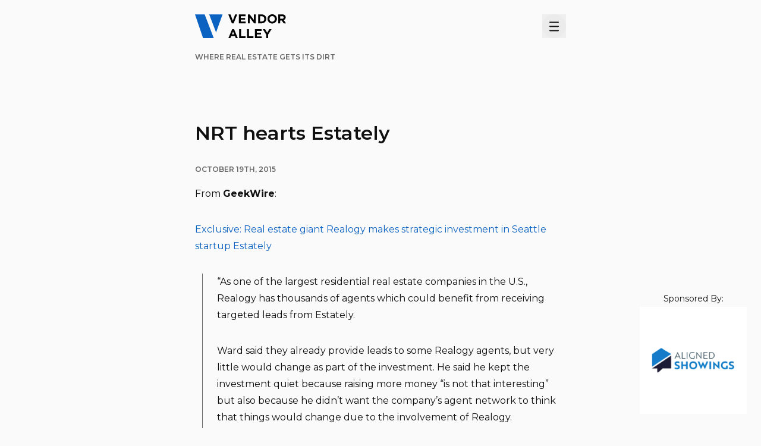

--- FILE ---
content_type: text/html; charset=UTF-8
request_url: https://www.vendoralley.com/category/estately/
body_size: 15196
content:

<!DOCTYPE html>
<html
	lang="en-US"	class="antialiased h-full"
>
<head>
	<meta charset="UTF-8">
	<meta name="viewport" content="width=device-width, initial-scale=1">
	<meta name='robots' content='index, follow, max-image-preview:large, max-snippet:-1, max-video-preview:-1' />
	<style>img:is([sizes="auto" i], [sizes^="auto," i]) { contain-intrinsic-size: 3000px 1500px }</style>
	
	<!-- This site is optimized with the Yoast SEO plugin v26.8 - https://yoast.com/product/yoast-seo-wordpress/ -->
	<title>Estately Archives - Vendor Alley</title>
	<link rel="canonical" href="https://www.vendoralley.com/category/estately/" />
	<meta property="og:locale" content="en_US" />
	<meta property="og:type" content="article" />
	<meta property="og:title" content="Estately Archives - Vendor Alley" />
	<meta property="og:url" content="https://www.vendoralley.com/category/estately/" />
	<meta property="og:site_name" content="Vendor Alley" />
	<meta name="twitter:card" content="summary_large_image" />
	<meta name="twitter:site" content="@vendoralley" />
	<script type="application/ld+json" class="yoast-schema-graph">{"@context":"https://schema.org","@graph":[{"@type":"CollectionPage","@id":"https://www.vendoralley.com/category/estately/","url":"https://www.vendoralley.com/category/estately/","name":"Estately Archives - Vendor Alley","isPartOf":{"@id":"https://www.vendoralley.com/#website"},"breadcrumb":{"@id":"https://www.vendoralley.com/category/estately/#breadcrumb"},"inLanguage":"en-US"},{"@type":"BreadcrumbList","@id":"https://www.vendoralley.com/category/estately/#breadcrumb","itemListElement":[{"@type":"ListItem","position":1,"name":"Home","item":"https://www.vendoralley.com/"},{"@type":"ListItem","position":2,"name":"Estately"}]},{"@type":"WebSite","@id":"https://www.vendoralley.com/#website","url":"https://www.vendoralley.com/","name":"Vendor Alley","description":"Where Real Estate Gets Its Dirt","publisher":{"@id":"https://www.vendoralley.com/#organization"},"potentialAction":[{"@type":"SearchAction","target":{"@type":"EntryPoint","urlTemplate":"https://www.vendoralley.com/?s={search_term_string}"},"query-input":{"@type":"PropertyValueSpecification","valueRequired":true,"valueName":"search_term_string"}}],"inLanguage":"en-US"},{"@type":"Organization","@id":"https://www.vendoralley.com/#organization","name":"Vendor Alley","url":"https://www.vendoralley.com/","logo":{"@type":"ImageObject","inLanguage":"en-US","@id":"https://www.vendoralley.com/#/schema/logo/image/","url":"https://www.vendoralley.com/wp-content/uploads/2024/01/apple-touch-icon.png","contentUrl":"https://www.vendoralley.com/wp-content/uploads/2024/01/apple-touch-icon.png","width":180,"height":180,"caption":"Vendor Alley"},"image":{"@id":"https://www.vendoralley.com/#/schema/logo/image/"},"sameAs":["https://x.com/vendoralley"]}]}</script>
	<!-- / Yoast SEO plugin. -->


<link rel='dns-prefetch' href='//secure.gravatar.com' />
<link rel='dns-prefetch' href='//stats.wp.com' />
<link rel='dns-prefetch' href='//fonts.googleapis.com' />
<link rel='dns-prefetch' href='//v0.wordpress.com' />
<link rel='dns-prefetch' href='//jetpack.wordpress.com' />
<link rel='dns-prefetch' href='//s0.wp.com' />
<link rel='dns-prefetch' href='//public-api.wordpress.com' />
<link rel='dns-prefetch' href='//0.gravatar.com' />
<link rel='dns-prefetch' href='//1.gravatar.com' />
<link rel='dns-prefetch' href='//2.gravatar.com' />
<link rel='preconnect' href='//c0.wp.com' />
<link rel="alternate" type="application/rss+xml" title="Vendor Alley &raquo; Feed" href="https://www.vendoralley.com/feed/" />
<link rel="alternate" type="application/rss+xml" title="Vendor Alley &raquo; Comments Feed" href="https://www.vendoralley.com/comments/feed/" />
<link rel="alternate" type="application/rss+xml" title="Vendor Alley &raquo; Estately Category Feed" href="https://www.vendoralley.com/category/estately/feed/" />
<script type="text/javascript">
/* <![CDATA[ */
window._wpemojiSettings = {"baseUrl":"https:\/\/s.w.org\/images\/core\/emoji\/16.0.1\/72x72\/","ext":".png","svgUrl":"https:\/\/s.w.org\/images\/core\/emoji\/16.0.1\/svg\/","svgExt":".svg","source":{"concatemoji":"https:\/\/www.vendoralley.com\/wp-includes\/js\/wp-emoji-release.min.js?ver=6.8.3"}};
/*! This file is auto-generated */
!function(s,n){var o,i,e;function c(e){try{var t={supportTests:e,timestamp:(new Date).valueOf()};sessionStorage.setItem(o,JSON.stringify(t))}catch(e){}}function p(e,t,n){e.clearRect(0,0,e.canvas.width,e.canvas.height),e.fillText(t,0,0);var t=new Uint32Array(e.getImageData(0,0,e.canvas.width,e.canvas.height).data),a=(e.clearRect(0,0,e.canvas.width,e.canvas.height),e.fillText(n,0,0),new Uint32Array(e.getImageData(0,0,e.canvas.width,e.canvas.height).data));return t.every(function(e,t){return e===a[t]})}function u(e,t){e.clearRect(0,0,e.canvas.width,e.canvas.height),e.fillText(t,0,0);for(var n=e.getImageData(16,16,1,1),a=0;a<n.data.length;a++)if(0!==n.data[a])return!1;return!0}function f(e,t,n,a){switch(t){case"flag":return n(e,"\ud83c\udff3\ufe0f\u200d\u26a7\ufe0f","\ud83c\udff3\ufe0f\u200b\u26a7\ufe0f")?!1:!n(e,"\ud83c\udde8\ud83c\uddf6","\ud83c\udde8\u200b\ud83c\uddf6")&&!n(e,"\ud83c\udff4\udb40\udc67\udb40\udc62\udb40\udc65\udb40\udc6e\udb40\udc67\udb40\udc7f","\ud83c\udff4\u200b\udb40\udc67\u200b\udb40\udc62\u200b\udb40\udc65\u200b\udb40\udc6e\u200b\udb40\udc67\u200b\udb40\udc7f");case"emoji":return!a(e,"\ud83e\udedf")}return!1}function g(e,t,n,a){var r="undefined"!=typeof WorkerGlobalScope&&self instanceof WorkerGlobalScope?new OffscreenCanvas(300,150):s.createElement("canvas"),o=r.getContext("2d",{willReadFrequently:!0}),i=(o.textBaseline="top",o.font="600 32px Arial",{});return e.forEach(function(e){i[e]=t(o,e,n,a)}),i}function t(e){var t=s.createElement("script");t.src=e,t.defer=!0,s.head.appendChild(t)}"undefined"!=typeof Promise&&(o="wpEmojiSettingsSupports",i=["flag","emoji"],n.supports={everything:!0,everythingExceptFlag:!0},e=new Promise(function(e){s.addEventListener("DOMContentLoaded",e,{once:!0})}),new Promise(function(t){var n=function(){try{var e=JSON.parse(sessionStorage.getItem(o));if("object"==typeof e&&"number"==typeof e.timestamp&&(new Date).valueOf()<e.timestamp+604800&&"object"==typeof e.supportTests)return e.supportTests}catch(e){}return null}();if(!n){if("undefined"!=typeof Worker&&"undefined"!=typeof OffscreenCanvas&&"undefined"!=typeof URL&&URL.createObjectURL&&"undefined"!=typeof Blob)try{var e="postMessage("+g.toString()+"("+[JSON.stringify(i),f.toString(),p.toString(),u.toString()].join(",")+"));",a=new Blob([e],{type:"text/javascript"}),r=new Worker(URL.createObjectURL(a),{name:"wpTestEmojiSupports"});return void(r.onmessage=function(e){c(n=e.data),r.terminate(),t(n)})}catch(e){}c(n=g(i,f,p,u))}t(n)}).then(function(e){for(var t in e)n.supports[t]=e[t],n.supports.everything=n.supports.everything&&n.supports[t],"flag"!==t&&(n.supports.everythingExceptFlag=n.supports.everythingExceptFlag&&n.supports[t]);n.supports.everythingExceptFlag=n.supports.everythingExceptFlag&&!n.supports.flag,n.DOMReady=!1,n.readyCallback=function(){n.DOMReady=!0}}).then(function(){return e}).then(function(){var e;n.supports.everything||(n.readyCallback(),(e=n.source||{}).concatemoji?t(e.concatemoji):e.wpemoji&&e.twemoji&&(t(e.twemoji),t(e.wpemoji)))}))}((window,document),window._wpemojiSettings);
/* ]]> */
</script>
<link rel='stylesheet' id='genesis-blocks-style-css-css' href='https://www.vendoralley.com/wp-content/plugins/genesis-blocks/dist/style-blocks.build.css?ver=1764960768' type='text/css' media='all' />
<style id='wp-emoji-styles-inline-css' type='text/css'>

	img.wp-smiley, img.emoji {
		display: inline !important;
		border: none !important;
		box-shadow: none !important;
		height: 1em !important;
		width: 1em !important;
		margin: 0 0.07em !important;
		vertical-align: -0.1em !important;
		background: none !important;
		padding: 0 !important;
	}
</style>
<link rel='stylesheet' id='wp-block-library-css' href='https://c0.wp.com/c/6.8.3/wp-includes/css/dist/block-library/style.min.css' type='text/css' media='all' />
<style id='classic-theme-styles-inline-css' type='text/css'>
/*! This file is auto-generated */
.wp-block-button__link{color:#fff;background-color:#32373c;border-radius:9999px;box-shadow:none;text-decoration:none;padding:calc(.667em + 2px) calc(1.333em + 2px);font-size:1.125em}.wp-block-file__button{background:#32373c;color:#fff;text-decoration:none}
</style>
<link rel='stylesheet' id='mediaelement-css' href='https://c0.wp.com/c/6.8.3/wp-includes/js/mediaelement/mediaelementplayer-legacy.min.css' type='text/css' media='all' />
<link rel='stylesheet' id='wp-mediaelement-css' href='https://c0.wp.com/c/6.8.3/wp-includes/js/mediaelement/wp-mediaelement.min.css' type='text/css' media='all' />
<style id='jetpack-sharing-buttons-style-inline-css' type='text/css'>
.jetpack-sharing-buttons__services-list{display:flex;flex-direction:row;flex-wrap:wrap;gap:0;list-style-type:none;margin:5px;padding:0}.jetpack-sharing-buttons__services-list.has-small-icon-size{font-size:12px}.jetpack-sharing-buttons__services-list.has-normal-icon-size{font-size:16px}.jetpack-sharing-buttons__services-list.has-large-icon-size{font-size:24px}.jetpack-sharing-buttons__services-list.has-huge-icon-size{font-size:36px}@media print{.jetpack-sharing-buttons__services-list{display:none!important}}.editor-styles-wrapper .wp-block-jetpack-sharing-buttons{gap:0;padding-inline-start:0}ul.jetpack-sharing-buttons__services-list.has-background{padding:1.25em 2.375em}
</style>
<style id='global-styles-inline-css' type='text/css'>
:root{--wp--preset--aspect-ratio--square: 1;--wp--preset--aspect-ratio--4-3: 4/3;--wp--preset--aspect-ratio--3-4: 3/4;--wp--preset--aspect-ratio--3-2: 3/2;--wp--preset--aspect-ratio--2-3: 2/3;--wp--preset--aspect-ratio--16-9: 16/9;--wp--preset--aspect-ratio--9-16: 9/16;--wp--preset--color--black: #000000;--wp--preset--color--cyan-bluish-gray: #abb8c3;--wp--preset--color--white: #ffffff;--wp--preset--color--pale-pink: #f78da7;--wp--preset--color--vivid-red: #cf2e2e;--wp--preset--color--luminous-vivid-orange: #ff6900;--wp--preset--color--luminous-vivid-amber: #fcb900;--wp--preset--color--light-green-cyan: #7bdcb5;--wp--preset--color--vivid-green-cyan: #00d084;--wp--preset--color--pale-cyan-blue: #8ed1fc;--wp--preset--color--vivid-cyan-blue: #0693e3;--wp--preset--color--vivid-purple: #9b51e0;--wp--preset--gradient--vivid-cyan-blue-to-vivid-purple: linear-gradient(135deg,rgba(6,147,227,1) 0%,rgb(155,81,224) 100%);--wp--preset--gradient--light-green-cyan-to-vivid-green-cyan: linear-gradient(135deg,rgb(122,220,180) 0%,rgb(0,208,130) 100%);--wp--preset--gradient--luminous-vivid-amber-to-luminous-vivid-orange: linear-gradient(135deg,rgba(252,185,0,1) 0%,rgba(255,105,0,1) 100%);--wp--preset--gradient--luminous-vivid-orange-to-vivid-red: linear-gradient(135deg,rgba(255,105,0,1) 0%,rgb(207,46,46) 100%);--wp--preset--gradient--very-light-gray-to-cyan-bluish-gray: linear-gradient(135deg,rgb(238,238,238) 0%,rgb(169,184,195) 100%);--wp--preset--gradient--cool-to-warm-spectrum: linear-gradient(135deg,rgb(74,234,220) 0%,rgb(151,120,209) 20%,rgb(207,42,186) 40%,rgb(238,44,130) 60%,rgb(251,105,98) 80%,rgb(254,248,76) 100%);--wp--preset--gradient--blush-light-purple: linear-gradient(135deg,rgb(255,206,236) 0%,rgb(152,150,240) 100%);--wp--preset--gradient--blush-bordeaux: linear-gradient(135deg,rgb(254,205,165) 0%,rgb(254,45,45) 50%,rgb(107,0,62) 100%);--wp--preset--gradient--luminous-dusk: linear-gradient(135deg,rgb(255,203,112) 0%,rgb(199,81,192) 50%,rgb(65,88,208) 100%);--wp--preset--gradient--pale-ocean: linear-gradient(135deg,rgb(255,245,203) 0%,rgb(182,227,212) 50%,rgb(51,167,181) 100%);--wp--preset--gradient--electric-grass: linear-gradient(135deg,rgb(202,248,128) 0%,rgb(113,206,126) 100%);--wp--preset--gradient--midnight: linear-gradient(135deg,rgb(2,3,129) 0%,rgb(40,116,252) 100%);--wp--preset--font-size--small: 13px;--wp--preset--font-size--medium: 20px;--wp--preset--font-size--large: 36px;--wp--preset--font-size--x-large: 42px;--wp--preset--spacing--20: 0.44rem;--wp--preset--spacing--30: 0.67rem;--wp--preset--spacing--40: 1rem;--wp--preset--spacing--50: 1.5rem;--wp--preset--spacing--60: 2.25rem;--wp--preset--spacing--70: 3.38rem;--wp--preset--spacing--80: 5.06rem;--wp--preset--shadow--natural: 6px 6px 9px rgba(0, 0, 0, 0.2);--wp--preset--shadow--deep: 12px 12px 50px rgba(0, 0, 0, 0.4);--wp--preset--shadow--sharp: 6px 6px 0px rgba(0, 0, 0, 0.2);--wp--preset--shadow--outlined: 6px 6px 0px -3px rgba(255, 255, 255, 1), 6px 6px rgba(0, 0, 0, 1);--wp--preset--shadow--crisp: 6px 6px 0px rgba(0, 0, 0, 1);}:where(.is-layout-flex){gap: 0.5em;}:where(.is-layout-grid){gap: 0.5em;}body .is-layout-flex{display: flex;}.is-layout-flex{flex-wrap: wrap;align-items: center;}.is-layout-flex > :is(*, div){margin: 0;}body .is-layout-grid{display: grid;}.is-layout-grid > :is(*, div){margin: 0;}:where(.wp-block-columns.is-layout-flex){gap: 2em;}:where(.wp-block-columns.is-layout-grid){gap: 2em;}:where(.wp-block-post-template.is-layout-flex){gap: 1.25em;}:where(.wp-block-post-template.is-layout-grid){gap: 1.25em;}.has-black-color{color: var(--wp--preset--color--black) !important;}.has-cyan-bluish-gray-color{color: var(--wp--preset--color--cyan-bluish-gray) !important;}.has-white-color{color: var(--wp--preset--color--white) !important;}.has-pale-pink-color{color: var(--wp--preset--color--pale-pink) !important;}.has-vivid-red-color{color: var(--wp--preset--color--vivid-red) !important;}.has-luminous-vivid-orange-color{color: var(--wp--preset--color--luminous-vivid-orange) !important;}.has-luminous-vivid-amber-color{color: var(--wp--preset--color--luminous-vivid-amber) !important;}.has-light-green-cyan-color{color: var(--wp--preset--color--light-green-cyan) !important;}.has-vivid-green-cyan-color{color: var(--wp--preset--color--vivid-green-cyan) !important;}.has-pale-cyan-blue-color{color: var(--wp--preset--color--pale-cyan-blue) !important;}.has-vivid-cyan-blue-color{color: var(--wp--preset--color--vivid-cyan-blue) !important;}.has-vivid-purple-color{color: var(--wp--preset--color--vivid-purple) !important;}.has-black-background-color{background-color: var(--wp--preset--color--black) !important;}.has-cyan-bluish-gray-background-color{background-color: var(--wp--preset--color--cyan-bluish-gray) !important;}.has-white-background-color{background-color: var(--wp--preset--color--white) !important;}.has-pale-pink-background-color{background-color: var(--wp--preset--color--pale-pink) !important;}.has-vivid-red-background-color{background-color: var(--wp--preset--color--vivid-red) !important;}.has-luminous-vivid-orange-background-color{background-color: var(--wp--preset--color--luminous-vivid-orange) !important;}.has-luminous-vivid-amber-background-color{background-color: var(--wp--preset--color--luminous-vivid-amber) !important;}.has-light-green-cyan-background-color{background-color: var(--wp--preset--color--light-green-cyan) !important;}.has-vivid-green-cyan-background-color{background-color: var(--wp--preset--color--vivid-green-cyan) !important;}.has-pale-cyan-blue-background-color{background-color: var(--wp--preset--color--pale-cyan-blue) !important;}.has-vivid-cyan-blue-background-color{background-color: var(--wp--preset--color--vivid-cyan-blue) !important;}.has-vivid-purple-background-color{background-color: var(--wp--preset--color--vivid-purple) !important;}.has-black-border-color{border-color: var(--wp--preset--color--black) !important;}.has-cyan-bluish-gray-border-color{border-color: var(--wp--preset--color--cyan-bluish-gray) !important;}.has-white-border-color{border-color: var(--wp--preset--color--white) !important;}.has-pale-pink-border-color{border-color: var(--wp--preset--color--pale-pink) !important;}.has-vivid-red-border-color{border-color: var(--wp--preset--color--vivid-red) !important;}.has-luminous-vivid-orange-border-color{border-color: var(--wp--preset--color--luminous-vivid-orange) !important;}.has-luminous-vivid-amber-border-color{border-color: var(--wp--preset--color--luminous-vivid-amber) !important;}.has-light-green-cyan-border-color{border-color: var(--wp--preset--color--light-green-cyan) !important;}.has-vivid-green-cyan-border-color{border-color: var(--wp--preset--color--vivid-green-cyan) !important;}.has-pale-cyan-blue-border-color{border-color: var(--wp--preset--color--pale-cyan-blue) !important;}.has-vivid-cyan-blue-border-color{border-color: var(--wp--preset--color--vivid-cyan-blue) !important;}.has-vivid-purple-border-color{border-color: var(--wp--preset--color--vivid-purple) !important;}.has-vivid-cyan-blue-to-vivid-purple-gradient-background{background: var(--wp--preset--gradient--vivid-cyan-blue-to-vivid-purple) !important;}.has-light-green-cyan-to-vivid-green-cyan-gradient-background{background: var(--wp--preset--gradient--light-green-cyan-to-vivid-green-cyan) !important;}.has-luminous-vivid-amber-to-luminous-vivid-orange-gradient-background{background: var(--wp--preset--gradient--luminous-vivid-amber-to-luminous-vivid-orange) !important;}.has-luminous-vivid-orange-to-vivid-red-gradient-background{background: var(--wp--preset--gradient--luminous-vivid-orange-to-vivid-red) !important;}.has-very-light-gray-to-cyan-bluish-gray-gradient-background{background: var(--wp--preset--gradient--very-light-gray-to-cyan-bluish-gray) !important;}.has-cool-to-warm-spectrum-gradient-background{background: var(--wp--preset--gradient--cool-to-warm-spectrum) !important;}.has-blush-light-purple-gradient-background{background: var(--wp--preset--gradient--blush-light-purple) !important;}.has-blush-bordeaux-gradient-background{background: var(--wp--preset--gradient--blush-bordeaux) !important;}.has-luminous-dusk-gradient-background{background: var(--wp--preset--gradient--luminous-dusk) !important;}.has-pale-ocean-gradient-background{background: var(--wp--preset--gradient--pale-ocean) !important;}.has-electric-grass-gradient-background{background: var(--wp--preset--gradient--electric-grass) !important;}.has-midnight-gradient-background{background: var(--wp--preset--gradient--midnight) !important;}.has-small-font-size{font-size: var(--wp--preset--font-size--small) !important;}.has-medium-font-size{font-size: var(--wp--preset--font-size--medium) !important;}.has-large-font-size{font-size: var(--wp--preset--font-size--large) !important;}.has-x-large-font-size{font-size: var(--wp--preset--font-size--x-large) !important;}
:where(.wp-block-post-template.is-layout-flex){gap: 1.25em;}:where(.wp-block-post-template.is-layout-grid){gap: 1.25em;}
:where(.wp-block-columns.is-layout-flex){gap: 2em;}:where(.wp-block-columns.is-layout-grid){gap: 2em;}
:root :where(.wp-block-pullquote){font-size: 1.5em;line-height: 1.6;}
</style>
<link rel='stylesheet' id='google-font-css' href='https://fonts.googleapis.com/css2?family=Montserrat%3Aital%2Cwght%400%2C400%3B0%2C600%3B0%2C700%3B1%2C400%3B1%2C600%3B1%2C700&#038;display=swap&#038;ver=0.1' type='text/css' media='all' />
<link rel="https://api.w.org/" href="https://www.vendoralley.com/wp-json/" /><link rel="alternate" title="JSON" type="application/json" href="https://www.vendoralley.com/wp-json/wp/v2/categories/136" /><link rel="EditURI" type="application/rsd+xml" title="RSD" href="https://www.vendoralley.com/xmlrpc.php?rsd" />
	<style>img#wpstats{display:none}</style>
		<style>/* Add tailwindcss */
/* ! tailwindcss v3.4.10 | MIT License | https://tailwindcss.com */
/*
1. Prevent padding and border from affecting element width. (https://github.com/mozdevs/cssremedy/issues/4)
2. Allow adding a border to an element by just adding a border-width. (https://github.com/tailwindcss/tailwindcss/pull/116)
*/
*,
::before,
::after {
  box-sizing: border-box; /* 1 */
  border-width: 0; /* 2 */
  border-style: solid; /* 2 */
  border-color: #e5e7eb; /* 2 */
}
::before,
::after {
  --tw-content: '';
}
/*
1. Use a consistent sensible line-height in all browsers.
2. Prevent adjustments of font size after orientation changes in iOS.
3. Use a more readable tab size.
4. Use the user's configured `sans` font-family by default.
5. Use the user's configured `sans` font-feature-settings by default.
6. Use the user's configured `sans` font-variation-settings by default.
7. Disable tap highlights on iOS
*/
html,
:host {
  line-height: 1.5; /* 1 */
  -webkit-text-size-adjust: 100%; /* 2 */
  -moz-tab-size: 4; /* 3 */
  -o-tab-size: 4;
     tab-size: 4; /* 3 */
  font-family: Montserrat, ui-sans-serif, system-ui, sans-serif, "Apple Color Emoji", "Segoe UI Emoji", "Segoe UI Symbol", "Noto Color Emoji"; /* 4 */
  font-feature-settings: normal; /* 5 */
  font-variation-settings: normal; /* 6 */
  -webkit-tap-highlight-color: transparent; /* 7 */
}
/*
1. Remove the margin in all browsers.
2. Inherit line-height from `html` so users can set them as a class directly on the `html` element.
*/
body {
  margin: 0; /* 1 */
  line-height: inherit; /* 2 */
}
/*
1. Add the correct height in Firefox.
2. Correct the inheritance of border color in Firefox. (https://bugzilla.mozilla.org/show_bug.cgi?id=190655)
3. Ensure horizontal rules are visible by default.
*/
hr {
  height: 0; /* 1 */
  color: inherit; /* 2 */
  border-top-width: 1px; /* 3 */
}
/*
Add the correct text decoration in Chrome, Edge, and Safari.
*/
abbr:where([title]) {
  -webkit-text-decoration: underline dotted;
          text-decoration: underline dotted;
}
/*
Remove the default font size and weight for headings.
*/
h1,
h2,
h3,
h4,
h5,
h6 {
  font-size: inherit;
  font-weight: inherit;
}
/*
Reset links to optimize for opt-in styling instead of opt-out.
*/
a {
  color: inherit;
  text-decoration: inherit;
}
/*
Add the correct font weight in Edge and Safari.
*/
b,
strong {
  font-weight: bolder;
}
/*
1. Use the user's configured `mono` font-family by default.
2. Use the user's configured `mono` font-feature-settings by default.
3. Use the user's configured `mono` font-variation-settings by default.
4. Correct the odd `em` font sizing in all browsers.
*/
code,
kbd,
samp,
pre {
  font-family: ui-monospace, SFMono-Regular, Menlo, Monaco, Consolas, "Liberation Mono", "Courier New", monospace; /* 1 */
  font-feature-settings: normal; /* 2 */
  font-variation-settings: normal; /* 3 */
  font-size: 1em; /* 4 */
}
/*
Add the correct font size in all browsers.
*/
small {
  font-size: 80%;
}
/*
Prevent `sub` and `sup` elements from affecting the line height in all browsers.
*/
sub,
sup {
  font-size: 75%;
  line-height: 0;
  position: relative;
  vertical-align: baseline;
}
sub {
  bottom: -0.25em;
}
sup {
  top: -0.5em;
}
/*
1. Remove text indentation from table contents in Chrome and Safari. (https://bugs.chromium.org/p/chromium/issues/detail?id=999088, https://bugs.webkit.org/show_bug.cgi?id=201297)
2. Correct table border color inheritance in all Chrome and Safari. (https://bugs.chromium.org/p/chromium/issues/detail?id=935729, https://bugs.webkit.org/show_bug.cgi?id=195016)
3. Remove gaps between table borders by default.
*/
table {
  text-indent: 0; /* 1 */
  border-color: inherit; /* 2 */
  border-collapse: collapse; /* 3 */
}
/*
1. Change the font styles in all browsers.
2. Remove the margin in Firefox and Safari.
3. Remove default padding in all browsers.
*/
button,
input,
optgroup,
select,
textarea {
  font-family: inherit; /* 1 */
  font-feature-settings: inherit; /* 1 */
  font-variation-settings: inherit; /* 1 */
  font-size: 100%; /* 1 */
  font-weight: inherit; /* 1 */
  line-height: inherit; /* 1 */
  letter-spacing: inherit; /* 1 */
  color: inherit; /* 1 */
  margin: 0; /* 2 */
  padding: 0; /* 3 */
}
/*
Remove the inheritance of text transform in Edge and Firefox.
*/
button,
select {
  text-transform: none;
}
/*
1. Correct the inability to style clickable types in iOS and Safari.
2. Remove default button styles.
*/
button,
input:where([type='button']),
input:where([type='reset']),
input:where([type='submit']) {
  -webkit-appearance: button; /* 1 */
  background-color: transparent; /* 2 */
  background-image: none; /* 2 */
}
/*
Use the modern Firefox focus style for all focusable elements.
*/
:-moz-focusring {
  outline: auto;
}
/*
Remove the additional `:invalid` styles in Firefox. (https://github.com/mozilla/gecko-dev/blob/2f9eacd9d3d995c937b4251a5557d95d494c9be1/layout/style/res/forms.css#L728-L737)
*/
:-moz-ui-invalid {
  box-shadow: none;
}
/*
Add the correct vertical alignment in Chrome and Firefox.
*/
progress {
  vertical-align: baseline;
}
/*
Correct the cursor style of increment and decrement buttons in Safari.
*/
::-webkit-inner-spin-button,
::-webkit-outer-spin-button {
  height: auto;
}
/*
1. Correct the odd appearance in Chrome and Safari.
2. Correct the outline style in Safari.
*/
[type='search'] {
  -webkit-appearance: textfield; /* 1 */
  outline-offset: -2px; /* 2 */
}
/*
Remove the inner padding in Chrome and Safari on macOS.
*/
::-webkit-search-decoration {
  -webkit-appearance: none;
}
/*
1. Correct the inability to style clickable types in iOS and Safari.
2. Change font properties to `inherit` in Safari.
*/
::-webkit-file-upload-button {
  -webkit-appearance: button; /* 1 */
  font: inherit; /* 2 */
}
/*
Add the correct display in Chrome and Safari.
*/
summary {
  display: list-item;
}
/*
Removes the default spacing and border for appropriate elements.
*/
blockquote,
dl,
dd,
h1,
h2,
h3,
h4,
h5,
h6,
hr,
figure,
p,
pre {
  margin: 0;
}
fieldset {
  margin: 0;
  padding: 0;
}
legend {
  padding: 0;
}
ol,
ul,
menu {
  list-style: none;
  margin: 0;
  padding: 0;
}
/*
Reset default styling for dialogs.
*/
dialog {
  padding: 0;
}
/*
Prevent resizing textareas horizontally by default.
*/
textarea {
  resize: vertical;
}
/*
1. Reset the default placeholder opacity in Firefox. (https://github.com/tailwindlabs/tailwindcss/issues/3300)
2. Set the default placeholder color to the user's configured gray 400 color.
*/
input::-moz-placeholder, textarea::-moz-placeholder {
  opacity: 1; /* 1 */
  color: #9ca3af; /* 2 */
}
input::placeholder,
textarea::placeholder {
  opacity: 1; /* 1 */
  color: #9ca3af; /* 2 */
}
/*
Set the default cursor for buttons.
*/
button,
[role="button"] {
  cursor: pointer;
}
/*
Make sure disabled buttons don't get the pointer cursor.
*/
:disabled {
  cursor: default;
}
/*
1. Make replaced elements `display: block` by default. (https://github.com/mozdevs/cssremedy/issues/14)
2. Add `vertical-align: middle` to align replaced elements more sensibly by default. (https://github.com/jensimmons/cssremedy/issues/14#issuecomment-634934210)
   This can trigger a poorly considered lint error in some tools but is included by design.
*/
img,
svg,
video,
canvas,
audio,
iframe,
embed,
object {
  display: block; /* 1 */
  vertical-align: middle; /* 2 */
}
/*
Constrain images and videos to the parent width and preserve their intrinsic aspect ratio. (https://github.com/mozdevs/cssremedy/issues/14)
*/
img,
video {
  max-width: 100%;
  height: auto;
}
/* Make elements with the HTML hidden attribute stay hidden by default */
[hidden] {
  display: none;
}
*, ::before, ::after {
  --tw-border-spacing-x: 0;
  --tw-border-spacing-y: 0;
  --tw-translate-x: 0;
  --tw-translate-y: 0;
  --tw-rotate: 0;
  --tw-skew-x: 0;
  --tw-skew-y: 0;
  --tw-scale-x: 1;
  --tw-scale-y: 1;
  --tw-pan-x:  ;
  --tw-pan-y:  ;
  --tw-pinch-zoom:  ;
  --tw-scroll-snap-strictness: proximity;
  --tw-gradient-from-position:  ;
  --tw-gradient-via-position:  ;
  --tw-gradient-to-position:  ;
  --tw-ordinal:  ;
  --tw-slashed-zero:  ;
  --tw-numeric-figure:  ;
  --tw-numeric-spacing:  ;
  --tw-numeric-fraction:  ;
  --tw-ring-inset:  ;
  --tw-ring-offset-width: 0px;
  --tw-ring-offset-color: #fff;
  --tw-ring-color: rgb(59 130 246 / 0.5);
  --tw-ring-offset-shadow: 0 0 #0000;
  --tw-ring-shadow: 0 0 #0000;
  --tw-shadow: 0 0 #0000;
  --tw-shadow-colored: 0 0 #0000;
  --tw-blur:  ;
  --tw-brightness:  ;
  --tw-contrast:  ;
  --tw-grayscale:  ;
  --tw-hue-rotate:  ;
  --tw-invert:  ;
  --tw-saturate:  ;
  --tw-sepia:  ;
  --tw-drop-shadow:  ;
  --tw-backdrop-blur:  ;
  --tw-backdrop-brightness:  ;
  --tw-backdrop-contrast:  ;
  --tw-backdrop-grayscale:  ;
  --tw-backdrop-hue-rotate:  ;
  --tw-backdrop-invert:  ;
  --tw-backdrop-opacity:  ;
  --tw-backdrop-saturate:  ;
  --tw-backdrop-sepia:  ;
  --tw-contain-size:  ;
  --tw-contain-layout:  ;
  --tw-contain-paint:  ;
  --tw-contain-style:  ;
}
::backdrop {
  --tw-border-spacing-x: 0;
  --tw-border-spacing-y: 0;
  --tw-translate-x: 0;
  --tw-translate-y: 0;
  --tw-rotate: 0;
  --tw-skew-x: 0;
  --tw-skew-y: 0;
  --tw-scale-x: 1;
  --tw-scale-y: 1;
  --tw-pan-x:  ;
  --tw-pan-y:  ;
  --tw-pinch-zoom:  ;
  --tw-scroll-snap-strictness: proximity;
  --tw-gradient-from-position:  ;
  --tw-gradient-via-position:  ;
  --tw-gradient-to-position:  ;
  --tw-ordinal:  ;
  --tw-slashed-zero:  ;
  --tw-numeric-figure:  ;
  --tw-numeric-spacing:  ;
  --tw-numeric-fraction:  ;
  --tw-ring-inset:  ;
  --tw-ring-offset-width: 0px;
  --tw-ring-offset-color: #fff;
  --tw-ring-color: rgb(59 130 246 / 0.5);
  --tw-ring-offset-shadow: 0 0 #0000;
  --tw-ring-shadow: 0 0 #0000;
  --tw-shadow: 0 0 #0000;
  --tw-shadow-colored: 0 0 #0000;
  --tw-blur:  ;
  --tw-brightness:  ;
  --tw-contrast:  ;
  --tw-grayscale:  ;
  --tw-hue-rotate:  ;
  --tw-invert:  ;
  --tw-saturate:  ;
  --tw-sepia:  ;
  --tw-drop-shadow:  ;
  --tw-backdrop-blur:  ;
  --tw-backdrop-brightness:  ;
  --tw-backdrop-contrast:  ;
  --tw-backdrop-grayscale:  ;
  --tw-backdrop-hue-rotate:  ;
  --tw-backdrop-invert:  ;
  --tw-backdrop-opacity:  ;
  --tw-backdrop-saturate:  ;
  --tw-backdrop-sepia:  ;
  --tw-contain-size:  ;
  --tw-contain-layout:  ;
  --tw-contain-paint:  ;
  --tw-contain-style:  ;
}
.container {
  width: 100%;
  margin-right: auto;
  margin-left: auto;
  padding-right: 1rem;
  padding-left: 1rem;
}
@media (min-width: 640px) {
  .container {
    max-width: 640px;
  }
}
@media (min-width: 768px) {
  .container {
    max-width: 768px;
  }
}
@media (min-width: 1024px) {
  .container {
    max-width: 1024px;
  }
}
@media (min-width: 1280px) {
  .container {
    max-width: 1280px;
  }
}
@media (min-width: 1536px) {
  .container {
    max-width: 1536px;
  }
}
.sr-only {
  position: absolute;
  width: 1px;
  height: 1px;
  padding: 0;
  margin: -1px;
  overflow: hidden;
  clip: rect(0, 0, 0, 0);
  white-space: nowrap;
  border-width: 0;
}
.visible {
  visibility: visible;
}
.fixed {
  position: fixed;
}
.absolute {
  position: absolute;
}
.relative {
  position: relative;
}
.bottom-3 {
  bottom: 0.75rem;
}
.bottom-6 {
  bottom: 1.5rem;
}
.right-0 {
  right: 0px;
}
.right-6 {
  right: 1.5rem;
}
.mx-auto {
  margin-left: auto;
  margin-right: auto;
}
.mb-1 {
  margin-bottom: 0.25rem;
}
.mb-12 {
  margin-bottom: 3rem;
}
.mb-24 {
  margin-bottom: 6rem;
}
.mb-4 {
  margin-bottom: 1rem;
}
.mb-6 {
  margin-bottom: 1.5rem;
}
.ml-3 {
  margin-left: 0.75rem;
}
.mr-2 {
  margin-right: 0.5rem;
}
.mt-3 {
  margin-top: 0.75rem;
}
.mt-6 {
  margin-top: 1.5rem;
}
.mt-8 {
  margin-top: 2rem;
}
.block {
  display: block;
}
.flex {
  display: flex;
}
.inline-flex {
  display: inline-flex;
}
.hidden {
  display: none;
}
.h-\[180px\] {
  height: 180px;
}
.h-\[40px\] {
  height: 40px;
}
.h-full {
  height: 100%;
}
.min-h-screen {
  min-height: 100vh;
}
.w-12 {
  width: 3rem;
}
.w-\[180px\] {
  width: 180px;
}
.w-\[40px\] {
  width: 40px;
}
.w-full {
  width: 100%;
}
.max-w-2xl {
  max-width: 42rem;
}
.flex-shrink-0 {
  flex-shrink: 0;
}
.flex-grow {
  flex-grow: 1;
}
.list-none {
  list-style-type: none;
}
.flex-col {
  flex-direction: column;
}
.items-center {
  align-items: center;
}
.justify-center {
  justify-content: center;
}
.justify-between {
  justify-content: space-between;
}
.gap-2 {
  gap: 0.5rem;
}
.gap-6 {
  gap: 1.5rem;
}
.overflow-hidden {
  overflow: hidden;
}
.rounded-full {
  border-radius: 9999px;
}
.rounded-lg {
  border-radius: 0.5rem;
}
.border {
  border-width: 1px;
}
.bg-nav-bg-light {
  --tw-bg-opacity: 1;
  background-color: rgb(235 235 235 / var(--tw-bg-opacity));
}
.bg-white {
  --tw-bg-opacity: 1;
  background-color: rgb(250 250 250 / var(--tw-bg-opacity));
}
.bg-gradient-to-b {
  background-image: linear-gradient(to bottom, var(--tw-gradient-stops));
}
.from-nav-bg-light {
  --tw-gradient-from: #EBEBEB var(--tw-gradient-from-position);
  --tw-gradient-to: rgb(235 235 235 / 0) var(--tw-gradient-to-position);
  --tw-gradient-stops: var(--tw-gradient-from), var(--tw-gradient-to);
}
.to-nav-bg-light-2 {
  --tw-gradient-to: #D3D3D3 var(--tw-gradient-to-position);
}
.px-4 {
  padding-left: 1rem;
  padding-right: 1rem;
}
.px-6 {
  padding-left: 1.5rem;
  padding-right: 1.5rem;
}
.py-2 {
  padding-top: 0.5rem;
  padding-bottom: 0.5rem;
}
.py-24 {
  padding-top: 6rem;
  padding-bottom: 6rem;
}
.text-center {
  text-align: center;
}
.text-base {
  font-size: 1rem;
  line-height: 1.5rem;
}
.text-sm {
  font-size: 0.875rem;
  line-height: 1.25rem;
}
.text-xs {
  font-size: 0.75rem;
  line-height: 1rem;
}
.font-semibold {
  font-weight: 600;
}
.uppercase {
  text-transform: uppercase;
}
.leading-normal {
  line-height: 1.5;
}
.leading-tight {
  line-height: 1.25;
}
.text-brand-blue {
  --tw-text-opacity: 1;
  color: rgb(12 98 193 / var(--tw-text-opacity));
}
.text-gray-800 {
  --tw-text-opacity: 1;
  color: rgb(102 102 102 / var(--tw-text-opacity));
}
.text-gray-900 {
  --tw-text-opacity: 1;
  color: rgb(16 16 16 / var(--tw-text-opacity));
}
.antialiased {
  -webkit-font-smoothing: antialiased;
  -moz-osx-font-smoothing: grayscale;
}
.shadow-lg {
  --tw-shadow: 0 10px 15px -3px rgb(0 0 0 / 0.1), 0 4px 6px -4px rgb(0 0 0 / 0.1);
  --tw-shadow-colored: 0 10px 15px -3px var(--tw-shadow-color), 0 4px 6px -4px var(--tw-shadow-color);
  box-shadow: var(--tw-ring-offset-shadow, 0 0 #0000), var(--tw-ring-shadow, 0 0 #0000), var(--tw-shadow);
}
.ring-0 {
  --tw-ring-offset-shadow: var(--tw-ring-inset) 0 0 0 var(--tw-ring-offset-width) var(--tw-ring-offset-color);
  --tw-ring-shadow: var(--tw-ring-inset) 0 0 0 calc(0px + var(--tw-ring-offset-width)) var(--tw-ring-color);
  box-shadow: var(--tw-ring-offset-shadow), var(--tw-ring-shadow), var(--tw-shadow, 0 0 #0000);
}
.ring-offset-0 {
  --tw-ring-offset-width: 0px;
}
.transition-all {
  transition-property: all;
  transition-timing-function: cubic-bezier(0.4, 0, 0.2, 1);
  transition-duration: 150ms;
}
.duration-300 {
  transition-duration: 300ms;
}
.ease-in-out {
  transition-timing-function: cubic-bezier(0.4, 0, 0.2, 1);
}
/* Add our custom base styles */
body, p {
  font-family: Montserrat, ui-sans-serif, system-ui, sans-serif, "Apple Color Emoji", "Segoe UI Emoji", "Segoe UI Symbol", "Noto Color Emoji";
}
a {
  --tw-text-opacity: 1;
  color: rgb(12 98 193 / var(--tw-text-opacity));
}
@media (prefers-color-scheme: dark) {
  a {
    --tw-text-opacity: 1;
    color: rgb(149 204 243 / var(--tw-text-opacity));
  }
}
a {
	text-decoration: none;
}
p {
  margin-bottom: 2rem;
  line-height: 1.75rem;
}
h1,
h2,
h3,
h4,
h5,
h6 {
  margin-bottom: 1.5rem;
  font-family: Montserrat, ui-sans-serif, system-ui, sans-serif, "Apple Color Emoji", "Segoe UI Emoji", "Segoe UI Symbol", "Noto Color Emoji";
  font-weight: 600;
}
h1 a, h2 a, h3 a, h4 a, h5 a, h6 a {
  --tw-text-opacity: 1;
  color: rgb(16 16 16 / var(--tw-text-opacity));
}
h1 a:hover, h2 a:hover, h3 a:hover, h4 a:hover, h5 a:hover, h6 a:hover {
  --tw-text-opacity: 1;
  color: rgb(12 98 193 / var(--tw-text-opacity));
}
@media (prefers-color-scheme: dark) {
  h1 a, h2 a, h3 a, h4 a, h5 a, h6 a {
    --tw-text-opacity: 1;
    color: rgb(204 204 204 / var(--tw-text-opacity));
  }
}
/*
h1 {
	@apply text-4xl lg:text-5xl;
}
*/
h1, h2 {
	font-size: 32px;
}
h3 {
  font-size: 1.5rem;
  line-height: 2rem;
}
@media (min-width: 1024px) {
  h3 {
    font-size: 1.875rem;
    line-height: 2.25rem;
  }
}
h6,
h5,
h4 {
  font-size: 1.25rem;
  line-height: 1.75rem;
}
@media (min-width: 1024px) {
  h6,
h5,
h4 {
    font-size: 1.5rem;
    line-height: 2rem;
  }
}
ul {
	list-style-type: disc;
	padding-left:    1rem;
}
ol {
	list-style-type: decimal;
	padding-left:    1rem;
}
.list-none {
	padding-left: 0;
}
blockquote {
  margin-left: 0.75rem;
  margin-right: 0.75rem;
  margin-bottom: 2rem;
  border-left-width: 1px;
  --tw-border-opacity: 1;
  border-color: rgb(102 102 102 / var(--tw-border-opacity));
  padding-left: 1.5rem;
}
@media (prefers-color-scheme: dark) {
  blockquote {
    --tw-border-opacity: 1;
    border-color: rgb(170 170 170 / var(--tw-border-opacity));
  }
}
/* Add custom components */
.btn {
  border-radius: 0.25rem;
  padding-top: 0.5rem;
  padding-bottom: 0.5rem;
  padding-left: 1rem;
  padding-right: 1rem;
  font-weight: 700;
}
.btn-blue {
  --tw-bg-opacity: 1;
  background-color: rgb(59 130 246 / var(--tw-bg-opacity));
  --tw-text-opacity: 1;
  color: rgb(250 250 250 / var(--tw-text-opacity));
}
.btn-blue:hover {
  --tw-bg-opacity: 1;
  background-color: rgb(29 78 216 / var(--tw-bg-opacity));
}
.btn-gray {
  --tw-bg-opacity: 1;
  background-color: rgb(156 163 175 / var(--tw-bg-opacity));
  --tw-text-opacity: 1;
  color: rgb(102 102 102 / var(--tw-text-opacity));
}
.btn-gray:hover {
  --tw-bg-opacity: 1;
  background-color: rgb(107 114 128 / var(--tw-bg-opacity));
}
.comments-bubble svg {
  height: 1rem;
  width: 1rem;
  fill: #666666;
}
@media (prefers-color-scheme: dark) {
  .comments-bubble svg {
    fill: #AAAAAA;
  }
}
#comments {
  margin-bottom: 6rem;
}
@media (min-width: 1024px) {
  #comments {
    margin-bottom: 16rem;
  }
}
#comments .avatar {
  height: 3rem;
  width: 3rem;
  border-radius: 9999px;
}
#comments li {
  margin-bottom: 1.5rem;
}
#comments .comment p {
  font-size: 0.875rem;
  line-height: 1.25rem;
  line-height: 1.5;
}
#comments .comment .edit-reply {
  margin-left: 0.5rem;
  font-size: 0.75rem;
  line-height: 1rem;
}
#comments .comment-reply-title {
  font-size: 0.875rem;
  line-height: 1.25rem;
  font-weight: 600;
}
#comments .comment-form-comment {
  margin-bottom: 0.5rem;
}
#comments .comment-form-comment label {
  display: none;
}
#comments .comment-form-comment textarea {
  width: 100%;
  border-radius: 0.375rem;
  border-width: 1px;
  --tw-bg-opacity: 1;
  background-color: rgb(250 250 250 / var(--tw-bg-opacity));
  padding: 0.5rem;
}
@media (prefers-color-scheme: dark) {
  #comments .comment-form-comment textarea {
    --tw-bg-opacity: 1;
    background-color: rgb(55 65 81 / var(--tw-bg-opacity));
  }
}
#comments .logged-in-as {
  display: none;
}
#comments .form-submit {
  text-align: right;
}
#comments .form-submit .submit {
  border-radius: 0.375rem;
  --tw-bg-opacity: 1;
  background-color: rgb(12 98 193 / var(--tw-bg-opacity));
  padding-left: 0.75rem;
  padding-right: 0.75rem;
  padding-top: 0.25rem;
  padding-bottom: 0.25rem;
  font-weight: 600;
  --tw-text-opacity: 1;
  color: rgb(250 250 250 / var(--tw-text-opacity));
}
@media (prefers-color-scheme: dark) {
  #comments .form-submit .submit {
    --tw-bg-opacity: 1;
    background-color: rgb(149 204 243 / var(--tw-bg-opacity));
    --tw-text-opacity: 1;
    color: rgb(16 16 16 / var(--tw-text-opacity));
  }
}
#comments .comment-author {
  display: flex;
  align-items: center;
}
#comments .comment-author .author {
  margin-right: 0.75rem;
}
#comments .comment-author .author a {
  --tw-text-opacity: 1;
  color: rgb(16 16 16 / var(--tw-text-opacity));
}
#comments .comment-author .author a:hover {
  --tw-text-opacity: 1;
  color: rgb(12 98 193 / var(--tw-text-opacity));
}
@media (prefers-color-scheme: dark) {
  #comments .comment-author .author a {
    --tw-text-opacity: 1;
    color: rgb(204 204 204 / var(--tw-text-opacity));
  }
  #comments .comment-author .author a:hover {
    --tw-text-opacity: 1;
    color: rgb(149 204 243 / var(--tw-text-opacity));
  }
}
.entry-content iframe {
  margin-bottom: 2rem;
}
.wp-block-image {
  margin-bottom: 2rem;
  width: 100%;
}
.wp-block-image.size-full {
  width: 100%;
}
.wp-block-image a, .wp-block-image img {
		width: 100% !important;
}
.logo svg {
  height: 40px;
}
#main-navigation {
  padding-top: 0.75rem;
  padding-bottom: 0.75rem;
}
#main-navigation ul {
  list-style-type: none;
  padding-left: 0px;
  padding-right: 0px;
	padding-left: 0;
}
#main-navigation li {
  margin: 0px;
  list-style-type: none;
	padding-left: 0;
}
#main-navigation a {
  display: inline-block;
  white-space: nowrap;
  padding-left: 1.5rem;
  padding-right: 1.5rem;
  padding-top: 0.25rem;
  padding-bottom: 0.25rem;
  font-weight: 600;
  --tw-text-opacity: 1;
  color: rgb(16 16 16 / var(--tw-text-opacity));
}
@media (prefers-color-scheme: dark) {
  #main-navigation a {
    --tw-text-opacity: 1;
    color: rgb(204 204 204 / var(--tw-text-opacity));
  }
}
#main-navigation .current_page_item a:after {
		content: '\2713'; /* Unicode for checkmark */
		color: #0C62C1; /* Adjust the color as needed */
		margin-left: 10px; /* Space between menu item and checkmark */
		font-size: 1em; /* Adjust size as needed */
	}
.hamburger {

	outline: none;


}
.hamburger svg {
  height: 40px;
  width: 40px;
  fill: #101010;
}
@media (prefers-color-scheme: dark) {
  .hamburger svg {
    fill: #CCCCCC;
  }
}
/* Add custom utilities */
.responsive-embed {
	position: relative;
	height: 0;
	padding-bottom: 56.25%;
}
.responsive-embed iframe {
  position: absolute;
  top: 0px;
  left: 0px;
  height: 100%;
  width: 100%;
}
/* Vendors */
/*! purgecss start ignore */
.post-content p {
  margin-bottom: 1.5rem;
}
.post-content h2,
	.post-content h3,
	.post-content h4,
	.post-content h5,
	.post-content h6 {
  padding-top: 1.5rem;
}
.entry-content a {
  --tw-text-opacity: 1;
  color: rgb(12 98 193 / var(--tw-text-opacity));
}
.entry-content a:hover {
  text-decoration-line: underline;
}
/*! purgecss end ignore */
@media (min-width: 640px) {
  .sm\:pb-2 {
    padding-bottom: 0.5rem;
  }
}
@media (min-width: 1024px) {
  .lg\:mb-24 {
    margin-bottom: 6rem;
  }
  .lg\:mt-6 {
    margin-top: 1.5rem;
  }
  .lg\:block {
    display: block;
  }
  .lg\:hidden {
    display: none;
  }
}
@media (prefers-color-scheme: dark) {
  .dark\:block {
    display: block;
  }
  .dark\:hidden {
    display: none;
  }
  .dark\:bg-gray-900 {
    --tw-bg-opacity: 1;
    background-color: rgb(16 16 16 / var(--tw-bg-opacity));
  }
  .dark\:bg-nav-bg-dark {
    --tw-bg-opacity: 1;
    background-color: rgb(40 40 40 / var(--tw-bg-opacity));
  }
  .dark\:from-nav-bg-dark {
    --tw-gradient-from: #282828 var(--tw-gradient-from-position);
    --tw-gradient-to: rgb(40 40 40 / 0) var(--tw-gradient-to-position);
    --tw-gradient-stops: var(--tw-gradient-from), var(--tw-gradient-to);
  }
  .dark\:to-nav-bg-dark-2 {
    --tw-gradient-to: #242424 var(--tw-gradient-to-position);
  }
  .dark\:text-gray-100 {
    --tw-text-opacity: 1;
    color: rgb(204 204 204 / var(--tw-text-opacity));
  }
  .dark\:text-gray-200 {
    --tw-text-opacity: 1;
    color: rgb(170 170 170 / var(--tw-text-opacity));
  }
}

</style><link rel="icon" href="https://www.vendoralley.com/wp-content/uploads/2024/01/cropped-apple-touch-icon-32x32.png" sizes="32x32" />
<link rel="icon" href="https://www.vendoralley.com/wp-content/uploads/2024/01/cropped-apple-touch-icon-192x192.png" sizes="192x192" />
<link rel="apple-touch-icon" href="https://www.vendoralley.com/wp-content/uploads/2024/01/cropped-apple-touch-icon-180x180.png" />
<meta name="msapplication-TileImage" content="https://www.vendoralley.com/wp-content/uploads/2024/01/cropped-apple-touch-icon-270x270.png" />
</head>

<body class="archive category category-estately category-136 wp-theme-vendor_alley bg-white dark:bg-gray-900 font-montserrat text-gray-900 dark:text-gray-100 leading-normal text-base min-h-screen flex flex-col">


<!-- Site header -->
<header class="">

	<div class="max-w-2xl mx-auto px-6 mt-6 lg:mt-6 mb-12 lg:mb-24">

		<div class="flex items-center justify-between mb-6">

			<div class="">
				<a class="logo" href="/" aria-label="Vendor Alley">
					<div class="dark:block hidden">
						<svg xmlns="http://www.w3.org/2000/svg" xml:space="preserve" style="enable-background:new 0 0 152.5 40" viewBox="0 0 152.5 40"><path d="M16.2.2H0L13.5 40h17.9L16.2.2zm19.1 30.2L46.2.2H23.8l11.5 30.2z" style="fill-rule:evenodd;clip-rule:evenodd;fill:#fff"/><path d="m128.4 25-5.8 9v6h-3.3v-5.9l-5.7-9.1h3.8l3.6 6 3.7-6h3.7zm-16.6 15h-11.4V25h11.2v3h-8v3h7.1v3h-7.1v3.2h8.1c.1-.1.1 2.8.1 2.8zm-13.9 0H87.2V25h3.3v12h7.4v3zm-13.1 0H74V25h3.3v12h7.4v3zm-13.1 0h-3.4L67 36.7h-6.3L59.3 40H56l6.4-15.1h3L71.7 40zm-5.9-6.2-2-4.9-2 4.9h4zm86.7-18.6h-3.9l-3.2-4.8h-2.6v4.8h-3.3V.2h6.9c3.5 0 5.6 1.8 5.6 4.9v.1c0 2.4-1.3 3.9-3.2 4.6l3.7 5.4zm-3.8-9.8c0-1.5-1-2.2-2.6-2.2h-3.2v4.3h3.4c1.5.1 2.4-.8 2.4-2.1zm-11.4 2.3c0 4.3-3.4 7.8-7.9 7.8s-7.9-3.4-7.9-7.7c0-4.2 3.3-7.8 7.9-7.8s7.9 3.5 7.9 7.7zm-3.4.1c0-2.6-1.9-4.8-4.6-4.8s-4.5 2.1-4.5 4.7v.1c0 2.6 1.9 4.7 4.6 4.7 2.7-.1 4.5-2.1 4.5-4.7zm-14.3-.1c0 4.2-3.2 7.5-7.9 7.5h-5.8V.2h5.8c4.7 0 7.9 3.3 7.9 7.5zm-3.4.1c0-2.7-1.8-4.6-4.5-4.6h-2.6v9h2.6c2.7 0 4.5-1.8 4.5-4.4zm-14.4 7.4H99l-7.2-9.5v9.5h-3.2V.2h3.1l7 9.2V.2h3.2l-.1 15zm-16.8 0H73.6V.2h11.2v3h-8v3h7.1v2.9h-7.1v3.2h8.1l.1 2.9zM70.8.2l-6.1 15.1h-2.9L55.8.2h3.7l3.9 10.6L67.3.2h3.5z" style="fill:#fff"/></svg>
					</div>

					<div class="dark:hidden block">
						<svg xmlns="http://www.w3.org/2000/svg" xml:space="preserve" style="enable-background:new 0 0 152.5 40" viewBox="0 0 152.5 40"><path d="M16.2.2H0L13.5 40h17.9L16.2.2zm19.1 30.2L46.2.2H23.8l11.5 30.2z" style="fill-rule:evenodd;clip-rule:evenodd;fill:#0c62c1"/><path d="m128.4 25-5.8 9v6h-3.3v-5.9l-5.7-9.1h3.8l3.6 6 3.7-6h3.7zm-16.6 15h-11.4V25h11.2v3h-8v3h7.1v3h-7.1v3.2h8.1c.1-.1.1 2.8.1 2.8zm-13.9 0H87.2V25h3.3v12h7.4v3zm-13.1 0H74V25h3.3v12h7.4v3zm-13.1 0h-3.4L67 36.7h-6.3L59.3 40H56l6.4-15.1h3L71.7 40zm-5.9-6.2-2-4.9-2 4.9h4zm86.7-18.6h-3.9l-3.2-4.8h-2.6v4.8h-3.3V.2h6.9c3.5 0 5.6 1.8 5.6 4.9v.1c0 2.4-1.3 3.9-3.2 4.6l3.7 5.4zm-3.8-9.8c0-1.5-1-2.2-2.6-2.2h-3.2v4.3h3.4c1.5.1 2.4-.8 2.4-2.1zm-11.4 2.3c0 4.3-3.4 7.8-7.9 7.8s-7.9-3.4-7.9-7.7c0-4.2 3.3-7.8 7.9-7.8s7.9 3.5 7.9 7.7zm-3.4.1c0-2.6-1.9-4.8-4.6-4.8s-4.5 2.1-4.5 4.7v.1c0 2.6 1.9 4.7 4.6 4.7 2.7-.1 4.5-2.1 4.5-4.7zm-14.3-.1c0 4.2-3.2 7.5-7.9 7.5h-5.8V.2h5.8c4.7 0 7.9 3.3 7.9 7.5zm-3.4.1c0-2.7-1.8-4.6-4.5-4.6h-2.6v9h2.6c2.7 0 4.5-1.8 4.5-4.4zm-14.4 7.4H99l-7.2-9.5v9.5h-3.2V.2h3.1l7 9.2V.2h3.2l-.1 15zm-16.8 0H73.6V.2h11.2v3h-8v3h7.1v2.9h-7.1v3.2h8.1l.1 2.9zM70.8.2l-6.1 15.1h-2.9L55.8.2h3.7l3.9 10.6L67.3.2h3.5z" style="fill:#010101"/></svg>
					</div>
				</a>
			</div>

			
	<!-- Mobile menu -->
	<div class="relative" x-data="{ expanded: false }">

		<div class="h-[40px]">

			<button
				class="hamburger ring-0 ring-offset-0"
				@click="expanded=!expanded"
				aria-controls="nav"
				:aria-expanded="expanded"
			>
				<span class="sr-only">Menu</span>

				<div class="bg-nav-bg-light dark:bg-nav-bg-dark w-[40px] h-[40px] rounded-full">
					<div x-show="!expanded" class="">
						<svg xmlns="http://www.w3.org/2000/svg" xml:space="preserve" style="enable-background:new 0 0 40 40" viewBox="0 0 40 40"><path d="M13 12.4h14c.6 0 1 .5 1 1 0 .6-.5 1-1 1H13c-.6 0-1-.5-1-1s.5-1 1-1zm0 7h14c.6 0 1 .5 1 1 0 .6-.5 1-1 1H13c-.6 0-1-.5-1-1 0-.6.5-1 1-1zm0 7h14c.6 0 1 .5 1 1 0 .6-.5 1-1 1H13c-.6 0-1-.5-1-1 0-.6.5-1 1-1z"/></svg>
					</div>

					<div x-show="expanded" class="" style="display:none;">
						<svg xmlns="http://www.w3.org/2000/svg" xml:space="preserve" style="enable-background:new 0 0 40 40" viewBox="0 0 40 40"><path d="m14.2 12.7 13.1 13.2c.4.4.4 1 0 1.4s-1 .4-1.4 0L12.7 14.1c-.4-.4-.4-1 0-1.4s1.1-.4 1.5 0z"/><path d="m12.7 25.9 13.1-13.2c.4-.4 1-.4 1.4 0s.4 1 0 1.4L14.1 27.3c-.4.4-1 .4-1.4 0s-.4-1 0-1.4z"/></svg>
					</div>
				</div>

			</button>

		</div>

		<nav
			id="nav"
			class="absolute bg-gradient-to-b from-nav-bg-light to-nav-bg-light-2 dark:from-nav-bg-dark dark:to-nav-bg-dark-2 rounded-lg right-0 transition-all duration-300 ease-in-out shadow-lg mt-3"
			style="display:none;"
			x-show="expanded"
			@click.outside="expanded=false"
			@keydown.escape.window="expanded=false"
		>

			<div id="main-navigation" class="site-navigation-menu"><ul>
<li class="page_item page-item-13690"><a href="https://www.vendoralley.com/my-podcasts/">Industry Podcasts</a></li>
<li class="page_item page-item-6363"><a href="https://www.vendoralley.com/submit-a-tip/">Submit A Tip</a></li>
<li class="page_item page-item-13258"><a href="https://www.vendoralley.com/subscribe-to-vendor-alley-via-email/">Subscribe to Vendor Alley via Email</a></li>
<li class="page_item page-item-5144"><a href="https://www.vendoralley.com/sponsorships/">VA Sponsorships</a></li>
<li class="page_item page-item-5142"><a href="http://vendoralley.jobboard.io#new_tab">Job Board</a></li>
<li class="page_item page-item-3422"><a href="https://www.vendoralley.com/about-2/">About Me</a></li>
</ul></div>

		</nav>

	</div>

	
		</div>

		<div class="uppercase font-semibold text-gray-800 dark:text-gray-200 text-xs">
			Where Real Estate Gets Its Dirt
		</div>

	</div>

</header>

<main class="max-w-2xl mx-auto px-6 flex-grow">
<article id="post-12494" class="mb-24 post-12494 post type-post status-publish format-standard hentry category-estately category-nrt category-realogy">
	<header class="entry-header mb-4">
					<h2 class="entry-title"><a href="https://www.vendoralley.com/2015/10/19/nrt-hearts-estately/">NRT hearts Estately</a></h2>		
		<span class="posted-on text-xs text-gray-800 uppercase font-semibold"><time class="entry-date published updated" datetime="2015-10-19T08:42:43-07:00">October 19th, 2015</time></span>
		
	</header><!-- .entry-header -->

	<div class="entry-content">
		<p>From <strong>GeekWire</strong>:</p>
<p><a href="http://www.geekwire.com/2015/exclusive-real-estate-giant-realogy-makes-strategic-investment-in-seattle-startup-estately/#disqus_thread">Exclusive: Real estate giant Realogy makes strategic investment in Seattle startup Estately</a></p>
<blockquote><p>&#8220;As one of the largest residential real estate companies in the U.S., Realogy has thousands of agents which could benefit from receiving targeted leads from Estately.</p>
<p>Ward said they already provide leads to some Realogy agents, but very little would change as part of the investment. He said he kept the investment quiet because raising more money “is not that interesting” but also because he didn’t want the company’s agent network to think that things would change due to the involvement of Realogy.</p>
<p>In today’s interview, Ward said that “we love our business model and love our clients,” and he added that Estately is “doing a good job” of competing against large real estate incumbents as well as tech-heavy brands like Zillow and Trulia.</p>
<p>“We are excited about our growth,” he said. “And we see potential in our business model and agent model.”</p></blockquote>
<p>First off you gotta give it up to <strong>Galen Ward</strong>, Estately&#8217;s CEO, the guy has been crushing it.  As many readers know I&#8217;ve big a big fan of their site and mobile app (which is my &#8220;go to&#8221; at the moment).  Galen is super smart, humble and I always enjoy catching up with him and talking business.</p>
<p>On another level you gotta be curious what&#8217;s up Realogy/NRT sleeve?  ZipRealty, now Estately?  I&#8217;ve got a few ideas what might be playing out here but will hold off on any speculation.  Congrats to Galen and his team!</p>
	</div><!-- .entry-content -->

	<footer class="entry-footer">
		<a href="https://www.vendoralley.com/2015/10/19/nrt-hearts-estately/#respond" class="flex items-center text-gray-800 dark:text-gray-200">
			<div class="comments-bubble">
				<svg xmlns="http://www.w3.org/2000/svg" xml:space="preserve" style="enable-background:new 0 0 16 15" viewBox="0 0 16 15"><path d="M0 7c0-4 3.7-7 8-7s8 3 8 7-3.7 7-8 7c-.5 0-1 0-1.5-.1-1.1.8-2.5 1.2-3.9 1.1-.1 0-.3-.1-.4-.1l-.3-.3c-.1-.1-.1-.2-.1-.4 0-.1 0-.3.1-.4.3-.5.5-1.1.5-1.8C1 10.8 0 9 0 7z"/></svg>
			</div>
			<div class="ml-3 text-xs uppercase font-semibold">
				No Comments			</div>
		</a>
	</footer><!-- .entry-footer -->
</article><!-- #post-12494 -->

	<div class="flex justify-between items-center py-24">
		<div class="prev">
					</div>
		<div class="next">
					</div>
	</div>

	
</main>

<script type="speculationrules">
{"prefetch":[{"source":"document","where":{"and":[{"href_matches":"\/*"},{"not":{"href_matches":["\/wp-*.php","\/wp-admin\/*","\/wp-content\/uploads\/*","\/wp-content\/*","\/wp-content\/plugins\/*","\/wp-content\/themes\/vendor_alley\/*","\/*\\?(.+)"]}},{"not":{"selector_matches":"a[rel~=\"nofollow\"]"}},{"not":{"selector_matches":".no-prefetch, .no-prefetch a"}}]},"eagerness":"conservative"}]}
</script>
	<script type="text/javascript">
		function genesisBlocksShare( url, title, w, h ){
			var left = ( window.innerWidth / 2 )-( w / 2 );
			var top  = ( window.innerHeight / 2 )-( h / 2 );
			return window.open(url, title, 'toolbar=no, location=no, directories=no, status=no, menubar=no, scrollbars=no, resizable=no, copyhistory=no, width=600, height=600, top='+top+', left='+left);
		}
	</script>
	<script type="text/javascript" src="https://www.vendoralley.com/wp-content/plugins/genesis-blocks/dist/assets/js/dismiss.js?ver=1764960768" id="genesis-blocks-dismiss-js-js"></script>
<script defer type="text/javascript" src="https://www.vendoralley.com/wp-content/themes/vendor_alley/dist/bundle.js?ver=0.1" id="app-js-js"></script>
<script type="text/javascript" src="https://www.vendoralley.com/wp-content/plugins/page-links-to/dist/new-tab.js?ver=3.3.7" id="page-links-to-js"></script>
<script type="text/javascript" id="jetpack-stats-js-before">
/* <![CDATA[ */
_stq = window._stq || [];
_stq.push([ "view", {"v":"ext","blog":"11738173","post":"0","tz":"-8","srv":"www.vendoralley.com","arch_cat":"estately","arch_results":"1","j":"1:15.4"} ]);
_stq.push([ "clickTrackerInit", "11738173", "0" ]);
/* ]]> */
</script>
<script type="text/javascript" src="https://stats.wp.com/e-202604.js" id="jetpack-stats-js" defer="defer" data-wp-strategy="defer"></script>

	<div class="hidden lg:block fixed bottom-6 right-6">

		<a href="https://www.alignedshowings.net/" target="_blank">

			<div class="text-gray-900 text-sm mb-1 text-center">
				Sponsored By:
			</div>

			<div>
				<img width="230" height="230" src="https://www.vendoralley.com/wp-content/uploads/2026/01/as230.png" class="w-[180px] h-[180px]" alt="" decoding="async" loading="lazy" srcset="https://www.vendoralley.com/wp-content/uploads/2026/01/as230.png 230w, https://www.vendoralley.com/wp-content/uploads/2026/01/as230-150x150.png 150w" sizes="auto, (max-width: 230px) 100vw, 230px" />			</div>

		</a>

	</div>

	<div class="flex justify-center lg:hidden fixed bottom-3 w-full px-6">

		<a href="https://www.alignedshowings.net/" target="_blank">
			<div class="flex items-center gap-2 bg-white text-center border rounded-full px-4 py-2">
				<div class="text-brand-blue font-semibold">
					Sponsored By Aligned Showings				</div>
				<div>
					<svg xmlns="http://www.w3.org/2000/svg" width="21" height="20" viewBox="0 0 21 20" fill="none">
						<path fill-rule="evenodd" clip-rule="evenodd"
							  d="M5.71995 14.78C5.86058 14.9205 6.0512 14.9993 6.24995 14.9993C6.4487 14.9993 6.63933 14.9205 6.77995 14.78L14 7.56V13.25C14 13.4489 14.079 13.6397 14.2196 13.7803C14.3603 13.921 14.551 14 14.75 14C14.9489 14 15.1396 13.921 15.2803 13.7803C15.4209 13.6397 15.5 13.4489 15.5 13.25V5.75C15.5 5.55109 15.4209 5.36032 15.2803 5.21967C15.1396 5.07902 14.9489 5 14.75 5H7.24995C7.05104 5 6.86027 5.07902 6.71962 5.21967C6.57897 5.36032 6.49995 5.55109 6.49995 5.75C6.49995 5.94891 6.57897 6.13968 6.71962 6.28033C6.86027 6.42098 7.05104 6.5 7.24995 6.5H12.9399L5.71995 13.72C5.5795 13.8606 5.50061 14.0512 5.50061 14.25C5.50061 14.4488 5.5795 14.6394 5.71995 14.78Z"
							  fill="#0C62C1"/>
					</svg>
				</div>
			</div>
		</a>

	</div>

	
<script>(function(){function c(){var b=a.contentDocument||a.contentWindow.document;if(b){var d=b.createElement('script');d.innerHTML="window.__CF$cv$params={r:'9c1c80abcfbc4c41',t:'MTc2OTA1ODE4My4wMDAwMDA='};var a=document.createElement('script');a.nonce='';a.src='/cdn-cgi/challenge-platform/scripts/jsd/main.js';document.getElementsByTagName('head')[0].appendChild(a);";b.getElementsByTagName('head')[0].appendChild(d)}}if(document.body){var a=document.createElement('iframe');a.height=1;a.width=1;a.style.position='absolute';a.style.top=0;a.style.left=0;a.style.border='none';a.style.visibility='hidden';document.body.appendChild(a);if('loading'!==document.readyState)c();else if(window.addEventListener)document.addEventListener('DOMContentLoaded',c);else{var e=document.onreadystatechange||function(){};document.onreadystatechange=function(b){e(b);'loading'!==document.readyState&&(document.onreadystatechange=e,c())}}}})();</script></body>
</html>
